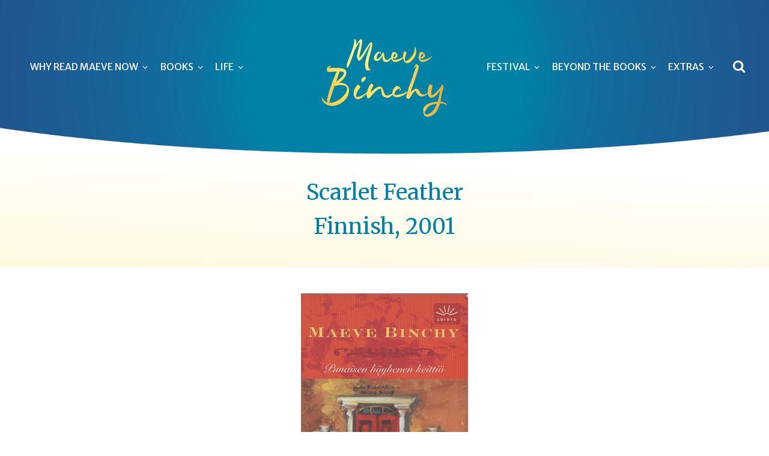

--- FILE ---
content_type: text/html; charset=UTF-8
request_url: https://maevebinchy.com/project/scarlet-feather-finnish-2001/
body_size: 9751
content:
<!DOCTYPE html>
<html lang="en-GB">
<head>
	<meta charset="UTF-8">
	<meta name="viewport" content="width=device-width, initial-scale=1">
	<link rel="profile" href="https://gmpg.org/xfn/11">
	<link rel="pingback" href="https://maevebinchy.com/xmlrpc.php">
	<title>Scarlet Feather Finnish, 2001 | Maeve Binchy</title>
<meta name='robots' content='noindex, nofollow' />
	<style>img:is([sizes="auto" i], [sizes^="auto," i]) { contain-intrinsic-size: 3000px 1500px }</style>
	<link rel='dns-prefetch' href='//fonts.googleapis.com' />
<link rel="alternate" type="application/rss+xml" title="Maeve Binchy &raquo; Feed" href="https://maevebinchy.com/feed/" />
<link rel="alternate" type="application/rss+xml" title="Maeve Binchy &raquo; Comments Feed" href="https://maevebinchy.com/comments/feed/" />
<script type="text/javascript">
/* <![CDATA[ */
window._wpemojiSettings = {"baseUrl":"https:\/\/s.w.org\/images\/core\/emoji\/15.0.3\/72x72\/","ext":".png","svgUrl":"https:\/\/s.w.org\/images\/core\/emoji\/15.0.3\/svg\/","svgExt":".svg","source":{"concatemoji":"https:\/\/maevebinchy.com\/wp-includes\/js\/wp-emoji-release.min.js?ver=6.7.4"}};
/*! This file is auto-generated */
!function(i,n){var o,s,e;function c(e){try{var t={supportTests:e,timestamp:(new Date).valueOf()};sessionStorage.setItem(o,JSON.stringify(t))}catch(e){}}function p(e,t,n){e.clearRect(0,0,e.canvas.width,e.canvas.height),e.fillText(t,0,0);var t=new Uint32Array(e.getImageData(0,0,e.canvas.width,e.canvas.height).data),r=(e.clearRect(0,0,e.canvas.width,e.canvas.height),e.fillText(n,0,0),new Uint32Array(e.getImageData(0,0,e.canvas.width,e.canvas.height).data));return t.every(function(e,t){return e===r[t]})}function u(e,t,n){switch(t){case"flag":return n(e,"\ud83c\udff3\ufe0f\u200d\u26a7\ufe0f","\ud83c\udff3\ufe0f\u200b\u26a7\ufe0f")?!1:!n(e,"\ud83c\uddfa\ud83c\uddf3","\ud83c\uddfa\u200b\ud83c\uddf3")&&!n(e,"\ud83c\udff4\udb40\udc67\udb40\udc62\udb40\udc65\udb40\udc6e\udb40\udc67\udb40\udc7f","\ud83c\udff4\u200b\udb40\udc67\u200b\udb40\udc62\u200b\udb40\udc65\u200b\udb40\udc6e\u200b\udb40\udc67\u200b\udb40\udc7f");case"emoji":return!n(e,"\ud83d\udc26\u200d\u2b1b","\ud83d\udc26\u200b\u2b1b")}return!1}function f(e,t,n){var r="undefined"!=typeof WorkerGlobalScope&&self instanceof WorkerGlobalScope?new OffscreenCanvas(300,150):i.createElement("canvas"),a=r.getContext("2d",{willReadFrequently:!0}),o=(a.textBaseline="top",a.font="600 32px Arial",{});return e.forEach(function(e){o[e]=t(a,e,n)}),o}function t(e){var t=i.createElement("script");t.src=e,t.defer=!0,i.head.appendChild(t)}"undefined"!=typeof Promise&&(o="wpEmojiSettingsSupports",s=["flag","emoji"],n.supports={everything:!0,everythingExceptFlag:!0},e=new Promise(function(e){i.addEventListener("DOMContentLoaded",e,{once:!0})}),new Promise(function(t){var n=function(){try{var e=JSON.parse(sessionStorage.getItem(o));if("object"==typeof e&&"number"==typeof e.timestamp&&(new Date).valueOf()<e.timestamp+604800&&"object"==typeof e.supportTests)return e.supportTests}catch(e){}return null}();if(!n){if("undefined"!=typeof Worker&&"undefined"!=typeof OffscreenCanvas&&"undefined"!=typeof URL&&URL.createObjectURL&&"undefined"!=typeof Blob)try{var e="postMessage("+f.toString()+"("+[JSON.stringify(s),u.toString(),p.toString()].join(",")+"));",r=new Blob([e],{type:"text/javascript"}),a=new Worker(URL.createObjectURL(r),{name:"wpTestEmojiSupports"});return void(a.onmessage=function(e){c(n=e.data),a.terminate(),t(n)})}catch(e){}c(n=f(s,u,p))}t(n)}).then(function(e){for(var t in e)n.supports[t]=e[t],n.supports.everything=n.supports.everything&&n.supports[t],"flag"!==t&&(n.supports.everythingExceptFlag=n.supports.everythingExceptFlag&&n.supports[t]);n.supports.everythingExceptFlag=n.supports.everythingExceptFlag&&!n.supports.flag,n.DOMReady=!1,n.readyCallback=function(){n.DOMReady=!0}}).then(function(){return e}).then(function(){var e;n.supports.everything||(n.readyCallback(),(e=n.source||{}).concatemoji?t(e.concatemoji):e.wpemoji&&e.twemoji&&(t(e.twemoji),t(e.wpemoji)))}))}((window,document),window._wpemojiSettings);
/* ]]> */
</script>
<style id='wp-emoji-styles-inline-css' type='text/css'>

	img.wp-smiley, img.emoji {
		display: inline !important;
		border: none !important;
		box-shadow: none !important;
		height: 1em !important;
		width: 1em !important;
		margin: 0 0.07em !important;
		vertical-align: -0.1em !important;
		background: none !important;
		padding: 0 !important;
	}
</style>
<link rel='stylesheet' id='wp-block-library-css' href='https://maevebinchy.com/wp-includes/css/dist/block-library/style.min.css?ver=6.7.4' type='text/css' media='all' />
<style id='pdfemb-pdf-embedder-viewer-style-inline-css' type='text/css'>
.wp-block-pdfemb-pdf-embedder-viewer{max-width:none}

</style>
<style id='classic-theme-styles-inline-css' type='text/css'>
/*! This file is auto-generated */
.wp-block-button__link{color:#fff;background-color:#32373c;border-radius:9999px;box-shadow:none;text-decoration:none;padding:calc(.667em + 2px) calc(1.333em + 2px);font-size:1.125em}.wp-block-file__button{background:#32373c;color:#fff;text-decoration:none}
</style>
<style id='global-styles-inline-css' type='text/css'>
:root{--wp--preset--aspect-ratio--square: 1;--wp--preset--aspect-ratio--4-3: 4/3;--wp--preset--aspect-ratio--3-4: 3/4;--wp--preset--aspect-ratio--3-2: 3/2;--wp--preset--aspect-ratio--2-3: 2/3;--wp--preset--aspect-ratio--16-9: 16/9;--wp--preset--aspect-ratio--9-16: 9/16;--wp--preset--color--black: #000000;--wp--preset--color--cyan-bluish-gray: #abb8c3;--wp--preset--color--white: #ffffff;--wp--preset--color--pale-pink: #f78da7;--wp--preset--color--vivid-red: #cf2e2e;--wp--preset--color--luminous-vivid-orange: #ff6900;--wp--preset--color--luminous-vivid-amber: #fcb900;--wp--preset--color--light-green-cyan: #7bdcb5;--wp--preset--color--vivid-green-cyan: #00d084;--wp--preset--color--pale-cyan-blue: #8ed1fc;--wp--preset--color--vivid-cyan-blue: #0693e3;--wp--preset--color--vivid-purple: #9b51e0;--wp--preset--gradient--vivid-cyan-blue-to-vivid-purple: linear-gradient(135deg,rgba(6,147,227,1) 0%,rgb(155,81,224) 100%);--wp--preset--gradient--light-green-cyan-to-vivid-green-cyan: linear-gradient(135deg,rgb(122,220,180) 0%,rgb(0,208,130) 100%);--wp--preset--gradient--luminous-vivid-amber-to-luminous-vivid-orange: linear-gradient(135deg,rgba(252,185,0,1) 0%,rgba(255,105,0,1) 100%);--wp--preset--gradient--luminous-vivid-orange-to-vivid-red: linear-gradient(135deg,rgba(255,105,0,1) 0%,rgb(207,46,46) 100%);--wp--preset--gradient--very-light-gray-to-cyan-bluish-gray: linear-gradient(135deg,rgb(238,238,238) 0%,rgb(169,184,195) 100%);--wp--preset--gradient--cool-to-warm-spectrum: linear-gradient(135deg,rgb(74,234,220) 0%,rgb(151,120,209) 20%,rgb(207,42,186) 40%,rgb(238,44,130) 60%,rgb(251,105,98) 80%,rgb(254,248,76) 100%);--wp--preset--gradient--blush-light-purple: linear-gradient(135deg,rgb(255,206,236) 0%,rgb(152,150,240) 100%);--wp--preset--gradient--blush-bordeaux: linear-gradient(135deg,rgb(254,205,165) 0%,rgb(254,45,45) 50%,rgb(107,0,62) 100%);--wp--preset--gradient--luminous-dusk: linear-gradient(135deg,rgb(255,203,112) 0%,rgb(199,81,192) 50%,rgb(65,88,208) 100%);--wp--preset--gradient--pale-ocean: linear-gradient(135deg,rgb(255,245,203) 0%,rgb(182,227,212) 50%,rgb(51,167,181) 100%);--wp--preset--gradient--electric-grass: linear-gradient(135deg,rgb(202,248,128) 0%,rgb(113,206,126) 100%);--wp--preset--gradient--midnight: linear-gradient(135deg,rgb(2,3,129) 0%,rgb(40,116,252) 100%);--wp--preset--font-size--small: 13px;--wp--preset--font-size--medium: 20px;--wp--preset--font-size--large: 36px;--wp--preset--font-size--x-large: 42px;--wp--preset--spacing--20: 0.44rem;--wp--preset--spacing--30: 0.67rem;--wp--preset--spacing--40: 1rem;--wp--preset--spacing--50: 1.5rem;--wp--preset--spacing--60: 2.25rem;--wp--preset--spacing--70: 3.38rem;--wp--preset--spacing--80: 5.06rem;--wp--preset--shadow--natural: 6px 6px 9px rgba(0, 0, 0, 0.2);--wp--preset--shadow--deep: 12px 12px 50px rgba(0, 0, 0, 0.4);--wp--preset--shadow--sharp: 6px 6px 0px rgba(0, 0, 0, 0.2);--wp--preset--shadow--outlined: 6px 6px 0px -3px rgba(255, 255, 255, 1), 6px 6px rgba(0, 0, 0, 1);--wp--preset--shadow--crisp: 6px 6px 0px rgba(0, 0, 0, 1);}:where(.is-layout-flex){gap: 0.5em;}:where(.is-layout-grid){gap: 0.5em;}body .is-layout-flex{display: flex;}.is-layout-flex{flex-wrap: wrap;align-items: center;}.is-layout-flex > :is(*, div){margin: 0;}body .is-layout-grid{display: grid;}.is-layout-grid > :is(*, div){margin: 0;}:where(.wp-block-columns.is-layout-flex){gap: 2em;}:where(.wp-block-columns.is-layout-grid){gap: 2em;}:where(.wp-block-post-template.is-layout-flex){gap: 1.25em;}:where(.wp-block-post-template.is-layout-grid){gap: 1.25em;}.has-black-color{color: var(--wp--preset--color--black) !important;}.has-cyan-bluish-gray-color{color: var(--wp--preset--color--cyan-bluish-gray) !important;}.has-white-color{color: var(--wp--preset--color--white) !important;}.has-pale-pink-color{color: var(--wp--preset--color--pale-pink) !important;}.has-vivid-red-color{color: var(--wp--preset--color--vivid-red) !important;}.has-luminous-vivid-orange-color{color: var(--wp--preset--color--luminous-vivid-orange) !important;}.has-luminous-vivid-amber-color{color: var(--wp--preset--color--luminous-vivid-amber) !important;}.has-light-green-cyan-color{color: var(--wp--preset--color--light-green-cyan) !important;}.has-vivid-green-cyan-color{color: var(--wp--preset--color--vivid-green-cyan) !important;}.has-pale-cyan-blue-color{color: var(--wp--preset--color--pale-cyan-blue) !important;}.has-vivid-cyan-blue-color{color: var(--wp--preset--color--vivid-cyan-blue) !important;}.has-vivid-purple-color{color: var(--wp--preset--color--vivid-purple) !important;}.has-black-background-color{background-color: var(--wp--preset--color--black) !important;}.has-cyan-bluish-gray-background-color{background-color: var(--wp--preset--color--cyan-bluish-gray) !important;}.has-white-background-color{background-color: var(--wp--preset--color--white) !important;}.has-pale-pink-background-color{background-color: var(--wp--preset--color--pale-pink) !important;}.has-vivid-red-background-color{background-color: var(--wp--preset--color--vivid-red) !important;}.has-luminous-vivid-orange-background-color{background-color: var(--wp--preset--color--luminous-vivid-orange) !important;}.has-luminous-vivid-amber-background-color{background-color: var(--wp--preset--color--luminous-vivid-amber) !important;}.has-light-green-cyan-background-color{background-color: var(--wp--preset--color--light-green-cyan) !important;}.has-vivid-green-cyan-background-color{background-color: var(--wp--preset--color--vivid-green-cyan) !important;}.has-pale-cyan-blue-background-color{background-color: var(--wp--preset--color--pale-cyan-blue) !important;}.has-vivid-cyan-blue-background-color{background-color: var(--wp--preset--color--vivid-cyan-blue) !important;}.has-vivid-purple-background-color{background-color: var(--wp--preset--color--vivid-purple) !important;}.has-black-border-color{border-color: var(--wp--preset--color--black) !important;}.has-cyan-bluish-gray-border-color{border-color: var(--wp--preset--color--cyan-bluish-gray) !important;}.has-white-border-color{border-color: var(--wp--preset--color--white) !important;}.has-pale-pink-border-color{border-color: var(--wp--preset--color--pale-pink) !important;}.has-vivid-red-border-color{border-color: var(--wp--preset--color--vivid-red) !important;}.has-luminous-vivid-orange-border-color{border-color: var(--wp--preset--color--luminous-vivid-orange) !important;}.has-luminous-vivid-amber-border-color{border-color: var(--wp--preset--color--luminous-vivid-amber) !important;}.has-light-green-cyan-border-color{border-color: var(--wp--preset--color--light-green-cyan) !important;}.has-vivid-green-cyan-border-color{border-color: var(--wp--preset--color--vivid-green-cyan) !important;}.has-pale-cyan-blue-border-color{border-color: var(--wp--preset--color--pale-cyan-blue) !important;}.has-vivid-cyan-blue-border-color{border-color: var(--wp--preset--color--vivid-cyan-blue) !important;}.has-vivid-purple-border-color{border-color: var(--wp--preset--color--vivid-purple) !important;}.has-vivid-cyan-blue-to-vivid-purple-gradient-background{background: var(--wp--preset--gradient--vivid-cyan-blue-to-vivid-purple) !important;}.has-light-green-cyan-to-vivid-green-cyan-gradient-background{background: var(--wp--preset--gradient--light-green-cyan-to-vivid-green-cyan) !important;}.has-luminous-vivid-amber-to-luminous-vivid-orange-gradient-background{background: var(--wp--preset--gradient--luminous-vivid-amber-to-luminous-vivid-orange) !important;}.has-luminous-vivid-orange-to-vivid-red-gradient-background{background: var(--wp--preset--gradient--luminous-vivid-orange-to-vivid-red) !important;}.has-very-light-gray-to-cyan-bluish-gray-gradient-background{background: var(--wp--preset--gradient--very-light-gray-to-cyan-bluish-gray) !important;}.has-cool-to-warm-spectrum-gradient-background{background: var(--wp--preset--gradient--cool-to-warm-spectrum) !important;}.has-blush-light-purple-gradient-background{background: var(--wp--preset--gradient--blush-light-purple) !important;}.has-blush-bordeaux-gradient-background{background: var(--wp--preset--gradient--blush-bordeaux) !important;}.has-luminous-dusk-gradient-background{background: var(--wp--preset--gradient--luminous-dusk) !important;}.has-pale-ocean-gradient-background{background: var(--wp--preset--gradient--pale-ocean) !important;}.has-electric-grass-gradient-background{background: var(--wp--preset--gradient--electric-grass) !important;}.has-midnight-gradient-background{background: var(--wp--preset--gradient--midnight) !important;}.has-small-font-size{font-size: var(--wp--preset--font-size--small) !important;}.has-medium-font-size{font-size: var(--wp--preset--font-size--medium) !important;}.has-large-font-size{font-size: var(--wp--preset--font-size--large) !important;}.has-x-large-font-size{font-size: var(--wp--preset--font-size--x-large) !important;}
:where(.wp-block-post-template.is-layout-flex){gap: 1.25em;}:where(.wp-block-post-template.is-layout-grid){gap: 1.25em;}
:where(.wp-block-columns.is-layout-flex){gap: 2em;}:where(.wp-block-columns.is-layout-grid){gap: 2em;}
:root :where(.wp-block-pullquote){font-size: 1.5em;line-height: 1.6;}
</style>
<link rel='stylesheet' id='create-fonts-css' href='//fonts.googleapis.com/css?family=Montserrat%3A400%2C700%7COpen+Sans%3A300%2C400%2C700%2C300italic%2C400italic%2C700italic&#038;subset=latin%2Clatin-ext' type='text/css' media='all' />
<link rel='stylesheet' id='spba-animate-css' href='https://maevebinchy.com/wp-content/themes/themetrust-create/css/animate.min.css?ver=1.0' type='text/css' media='all' />
<link rel='stylesheet' id='jquery-background-video-css' href='https://maevebinchy.com/wp-content/themes/themetrust-create/css/jquery.background-video.css?ver=6.7.4' type='text/css' media='all' />
<link rel='stylesheet' id='so_video_background-css' href='https://maevebinchy.com/wp-content/themes/themetrust-create/css/so_video_background.css?ver=6.7.4' type='text/css' media='all' />
<link rel='stylesheet' id='chld_thm_cfg_parent-css' href='https://maevebinchy.com/wp-content/themes/themetrust-create/style.css?ver=6.7.4' type='text/css' media='all' />
<link rel='stylesheet' id='create-style-css' href='https://maevebinchy.com/wp-content/themes/themetrust-create-child/style.css?ver=2.3.3.1684761466' type='text/css' media='all' />
<link rel='stylesheet' id='create-owl-carousel-css' href='https://maevebinchy.com/wp-content/themes/themetrust-create/css/owl.carousel.css?ver=1.3.3' type='text/css' media='all' />
<link rel='stylesheet' id='create-owl-theme-css' href='https://maevebinchy.com/wp-content/themes/themetrust-create/css/owl.theme.css?ver=1.3.3' type='text/css' media='all' />
<link rel='stylesheet' id='create-prettyphoto-css' href='https://maevebinchy.com/wp-content/themes/themetrust-create/css/prettyPhoto.css?ver=3.1.6' type='text/css' media='all' />
<link rel='stylesheet' id='superfish-css' href='https://maevebinchy.com/wp-content/themes/themetrust-create/css/superfish.css?ver=1.7.5' type='text/css' media='all' />
<link rel='stylesheet' id='create-woocommerce-css' href='https://maevebinchy.com/wp-content/themes/themetrust-create/css/woocommerce.css?ver=1.0' type='text/css' media='all' />
<link rel='stylesheet' id='create-loader-main-css' href='https://maevebinchy.com/wp-content/themes/themetrust-create/css/loaders/spinkit.css?ver=1.0' type='text/css' media='all' />
<link rel='stylesheet' id='create-loader-animation-css' href='https://maevebinchy.com/wp-content/themes/themetrust-create/css/loaders/rotating-plane.css?ver=1.0' type='text/css' media='all' />
<link rel='stylesheet' id='create-font-awesome-css' href='https://maevebinchy.com/wp-content/themes/themetrust-create/css/font-awesome.min.css?ver=4.0.3' type='text/css' media='all' />
<script type="text/javascript" src="https://maevebinchy.com/wp-includes/js/jquery/jquery.min.js?ver=3.7.1" id="jquery-core-js"></script>
<script type="text/javascript" src="https://maevebinchy.com/wp-includes/js/jquery/jquery-migrate.min.js?ver=3.4.1" id="jquery-migrate-js"></script>
<script type="text/javascript" id="sfpp-fb-root-js-extra">
/* <![CDATA[ */
var sfpp_script_vars = {"language":"en_GB","appId":"297186066963865"};
/* ]]> */
</script>
<script type="text/javascript" async="async" src="https://maevebinchy.com/wp-content/plugins/simple-facebook-twitter-widget/js/simple-facebook-page-root.js?ver=1.7.0" id="sfpp-fb-root-js"></script>
<script type="text/javascript" src="https://maevebinchy.com/wp-content/themes/themetrust-create/js/imagesloaded.js?ver=3.1.6" id="create-imagesloaded-js"></script>
<link rel="https://api.w.org/" href="https://maevebinchy.com/wp-json/" /><link rel="EditURI" type="application/rsd+xml" title="RSD" href="https://maevebinchy.com/xmlrpc.php?rsd" />
<meta name="generator" content="WordPress 6.7.4" />
<link rel="canonical" href="https://maevebinchy.com/project/scarlet-feather-finnish-2001/" />
<link rel='shortlink' href='https://maevebinchy.com/?p=2212' />
<link rel="alternate" title="oEmbed (JSON)" type="application/json+oembed" href="https://maevebinchy.com/wp-json/oembed/1.0/embed?url=https%3A%2F%2Fmaevebinchy.com%2Fproject%2Fscarlet-feather-finnish-2001%2F" />
<link rel="alternate" title="oEmbed (XML)" type="text/xml+oembed" href="https://maevebinchy.com/wp-json/oembed/1.0/embed?url=https%3A%2F%2Fmaevebinchy.com%2Fproject%2Fscarlet-feather-finnish-2001%2F&#038;format=xml" />
	<script type='text/javascript'>
				quoteRotator = {
					i: 1,
					quotes: [
					],
					numQuotes: 0,
					fadeDuration: 2,
					fadeoutDuration: 0,
					delay: 5,
					quotesInit: function(){
						if (this.numQuotes < 1){
							document.getElementById('quoterotator').innerHTML="No Quotes Found";
						} else {
							this.quoteRotate();
							setInterval('quoteRotator.quoteRotate()', (this.fadeDuration + this.fadeoutDuration + this.delay) * 1000);
						}
					},
					quoteRotate: function(){
						jQuery('#quoterotator').hide().html(this.quotes[this.i - 1]).fadeIn(this.fadeDuration * 1000).css('filter','').delay(this.delay * 1000).fadeOut(this.fadeoutDuration * 1000);
						this.i = this.i % (this.numQuotes) + 1;
					}
	
				}
			</script>				<meta name="generator" content="create  2.0" />

		<!--[if IE 8]>
		<link rel="stylesheet" href="https://maevebinchy.com/wp-content/themes/themetrust-create/css/ie8.css" type="text/css" media="screen" />
		<![endif]-->
		<!--[if IE]><script src="https://html5shiv.googlecode.com/svn/trunk/html5.js"></script><![endif]-->

		
		<style>

			
			
			
			
						.entry-content a, .entry-content a:visited { color: #0082a6; }
			
						.entry-content a:hover { color: #eb619f; }
			
						.button, a.button, a.button:active, a.button:visited, #footer a.button, #searchsubmit, input[type="submit"], a.post-edit-link, a.tt-button, .pagination a, .pagination span, .woocommerce nav.woocommerce-pagination ul li a, .woocommerce nav.woocommerce-pagination ul li span, .wpforms-form input[type=submit], .wpforms-form button[type=submit] { background-color: #0082a6 !important; }
			
						.button, a.button, a.button:active, a.button:visited, #footer a.button, #searchsubmit, input[type="submit"], a.post-edit-link, a.tt-button, .pagination a, .pagination span, .woocommerce nav.woocommerce-pagination ul li a, .woocommerce nav.woocommerce-pagination ul li span, .wpforms-form input[type=submit], .wpforms-form button[type=submit] { color: #eb619f !important; }
			
						#site-header { background-color: #116d9e; }
			
						#site-header.sticky, #site-header.sticky .header-search { background-color: #116d9e; }
			
						.cart-count { background-color: #eb619f; }
			
							.main-nav ul li,
				.secondary-nav span,
				.secondary-nav a { color: #ffffff !important; }
			
			
							.menu-toggle.open:hover,
				.main-nav ul li:hover,
				.main-nav ul li.active,
				.secondary-nav a:hover,
				.secondary-nav span:hover,
				.main-nav ul li.current,
				.main-nav ul li.current-cat,
				.main-nav ul li.current_page_item,
				.main-nav ul li.current-menu-item,
				.main-nav ul li.current-post-ancestor,
				.single-post .main-nav ul li.current_page_parent,
				.main-nav ul li.current-category-parent,
				.main-nav ul li.current-category-ancestor,
				.main-nav ul li.current-portfolio-ancestor,
				.main-nav ul li.current-projects-ancestor { color: #f8d056 !important;}

			
			
							#site-header.sticky .header-search *,
				#site-header.sticky #search-toggle-close,
				.sticky .main-nav ul li,
				.sticky .secondary-nav span,
				.sticky .secondary-nav a { color: #ffffff !important; }
			
							.sticky #search-toggle-close:hover,
				.sticky .main-nav ul li:hover,
				.sticky .main-nav ul li.active,
				.sticky .main-nav ul li.current,
				.sticky .main-nav ul li.current-cat,
				.sticky .main-nav ul li.current_page_item,
				.sticky .main-nav ul li.current-menu-item,
				.sticky .main-nav ul li.current-post-ancestor,
				.sticky .single-post .main-nav ul li.current_page_parent,
				.sticky .main-nav ul li.current-category-parent,
				.sticky .main-nav ul li.current-category-ancestor,
				.sticky .main-nav ul li.current-portfolio-ancestor,
				.sticky .main-nav ul li.current-projects-ancestor,
				.sticky .secondary-nav span:hover, .sticky .secondary-nav a:hover { color: #f8d056 !important; }
			
							#site-header h1 a, #site-header h2 a { color: #116d9e; }
			
							#site-header.sticky h1 a, #site-header.sticky h2 a { color: #116d9e; }
			
			
			
							.main-nav ul.sf-menu li ul { background-color: #fff9df; }
			
							.main-nav ul ul li, .sticky .main-nav ul ul li { color: #116d9e !important; }
			
							.main-nav ul ul li:hover,
				.sticky .main-nav ul ul li:hover { color: #215793 !important; }
			
							.main-nav .mega-menu > ul > li { border-right: 1px solid #215793; }
			
			
							#slide-panel * { color: #ffffff; }
			
							#slide-panel a { color: #ffffff; }
				#slide-panel nav li { color: #ffffff; }
				#slide-panel .menu-toggle.close { color: #ffffff; }
			
							#slide-panel a:hover { color: #ffffff; }
				#slide-panel .menu-toggle.close:hover { color: #ffffff; }
			
							#slide-panel nav li { border-bottom: 1px solid #ffffff; }
				#slide-panel nav ul li:last-child { border: none; }
			
							#scroll-to-top { background-color: #116d9e; }
			
							#scroll-to-top { color: #ffffff; }
			
							#footer { background-color: #ffffff; }
			
							#footer * { color: #116d9a !important; }
			
			
							#footer a { color: #116d9a !important; }
			
							#footer a:hover { color: #eb619f !important; }
			
			
			

		
							#logo .site-title img { max-width: 250px; }
			
			
							#logo .site-title.sticky img { max-width: 175px; }
			
			
							@media only screen and (max-width: 780px){
					#site-header.main #logo .site-title img { max-width: 240px !important; }
				}
			
		
			
							header.entry-header.main * { color: #191919 !important; }
			
			
		
							.inline-header #site-header.main .nav-holder { height: 260px; }
				.inline-header #site-header.main #logo { height: 260px; }
				.inline-header #site-header.main .nav-holder,
				.inline-header #site-header.main .main-nav ul > li,
				.inline-header #site-header.main .main-nav ul > li > a,
				#site-header.main .main-nav #menu-main-menu > li > span,
				#site-header.main .secondary-nav a,
				#site-header.main .secondary-nav span  { line-height: 260px; height: 260px;}
			
							#site-header.sticky .inside .nav-holder { height: 120px !important; }
				#site-header.sticky #logo { height: 120px !important; }
				#site-header.sticky .nav-holder,
				#site-header.sticky .main-nav ul > li,
				#site-header.sticky .main-nav ul > li > a,
				#site-header.sticky .main-nav ul > li > span,
				#site-header.sticky .secondary-nav a,
				#site-header.sticky .secondary-nav span  { line-height: 120px; height: 120px;}
			
			
		
		
		</style>

					<!-- ThemeTrust Google Font Picker -->
					<link href='//fonts.googleapis.com/css?family=Merriweather' rel='stylesheet' type='text/css'>										
					<style type="text/css">body { 
												font-family: 'Merriweather'; 
											}</style>

									<!-- ThemeTrust Google Font Picker -->
															
					<style type="text/css">.site-main h1 { 
												font-family: 'Merriweather'; 
						 font-weight: 200;					}</style>

									<!-- ThemeTrust Google Font Picker -->
															
					<style type="text/css">.site-main h2 { 
												font-family: 'Merriweather'; 
						 font-weight: 100;					}</style>

									<!-- ThemeTrust Google Font Picker -->
															
					<style type="text/css">.site-main h4 { 
												font-family: 'Merriweather'; 
						 font-weight: 100;					}</style>

									<!-- ThemeTrust Google Font Picker -->
															
					<style type="text/css">#primary header.main h1.entry-title { 
												font-family: 'Merriweather'; 
						 font-weight: 200; font-size: 1.6empx; line-height: 1.6px;					}</style>

									<!-- ThemeTrust Google Font Picker -->
					<link href='//fonts.googleapis.com/css?family=Merriweather+Sans' rel='stylesheet' type='text/css'>										
					<style type="text/css">.main-nav ul li a, .main-nav ul li span { 
												font-family: 'Merriweather Sans'; 
						 font-weight: 100; font-size: 16px;					}</style>

				</head>

<body data-rsssl=1 class="project-template-default single single-project postid-2212 solid  chrome osx top-header split-header inline-header">

		<div id="scroll-to-top"><span></span></div>
		<!-- Slide Panel -->
	<div id="slide-panel">
		<div class="hidden-scroll">
			<div class="inner has-mobile-menu">
				<nav id="slide-main-menu" class="menu-slide-panel-container"><ul id="menu-slide-panel" class="collapse sidebar"><li id="menu-item-3687" class="menu-item menu-item-type-post_type menu-item-object-page menu-item-has-children menu-item-3687"><a href="https://maevebinchy.com/why-read-maeve-now/">WHY READ MAEVE NOW</a>
<ul class="sub-menu">
	<li id="menu-item-3688" class="menu-item menu-item-type-post_type menu-item-object-page menu-item-3688"><a href="https://maevebinchy.com/why-read-maeve-now/">Overview</a></li>
	<li id="menu-item-3498" class="menu-item menu-item-type-post_type menu-item-object-post menu-item-3498"><a href="https://maevebinchy.com/from-abortion-to-infidelity-how-maeve-binchy-chronicled-ireland/">From Abortion to Infidelity:<br />how Maeve Binchy chronicled Ireland</a></li>
	<li id="menu-item-3485" class="menu-item menu-item-type-post_type menu-item-object-page menu-item-3485"><a href="https://maevebinchy.com/favourite/">My favourite Maeve</a></li>
	<li id="menu-item-3475" class="menu-item menu-item-type-post_type menu-item-object-page menu-item-3475"><a href="https://maevebinchy.com/your-thoughts-about-maeve/">Your thoughts about Maeve</a></li>
	<li id="menu-item-3504" class="menu-item menu-item-type-post_type menu-item-object-post menu-item-3504"><a href="https://maevebinchy.com/maeves-advice-to-writers-2/">Advice to writers</a></li>
</ul>
</li>
<li id="menu-item-3479" class="menu-item menu-item-type-post_type menu-item-object-page menu-item-has-children menu-item-3479"><a href="https://maevebinchy.com/books/">BOOKS</a>
<ul class="sub-menu">
	<li id="menu-item-3488" class="menu-item menu-item-type-post_type menu-item-object-page menu-item-3488"><a href="https://maevebinchy.com/novels/">Novels</a></li>
	<li id="menu-item-3490" class="menu-item menu-item-type-post_type menu-item-object-page menu-item-3490"><a href="https://maevebinchy.com/short-stories/">Short Stories</a></li>
	<li id="menu-item-3487" class="menu-item menu-item-type-post_type menu-item-object-page menu-item-3487"><a href="https://maevebinchy.com/non-fiction/">Non-fiction</a></li>
	<li id="menu-item-3481" class="menu-item menu-item-type-post_type menu-item-object-page menu-item-3481"><a href="https://maevebinchy.com/audio/">Audio Books</a></li>
	<li id="menu-item-3505" class="menu-item menu-item-type-custom menu-item-object-custom menu-item-3505"><a href="https://maevebinchy.com/drama/">Drama</a></li>
	<li id="menu-item-3478" class="menu-item menu-item-type-post_type menu-item-object-page menu-item-3478"><a href="https://maevebinchy.com/covers-by-country/">View covers by country</a></li>
	<li id="menu-item-3476" class="menu-item menu-item-type-post_type menu-item-object-page menu-item-3476"><a href="https://maevebinchy.com/covers-by-year/">View covers by year</a></li>
	<li id="menu-item-3477" class="menu-item menu-item-type-post_type menu-item-object-page menu-item-3477"><a href="https://maevebinchy.com/covers-by-title/">View covers by title</a></li>
</ul>
</li>
<li id="menu-item-3486" class="menu-item menu-item-type-post_type menu-item-object-page menu-item-has-children menu-item-3486"><a href="https://maevebinchy.com/biography/">LIFE</a>
<ul class="sub-menu">
	<li id="menu-item-3495" class="menu-item menu-item-type-post_type menu-item-object-page menu-item-3495"><a href="https://maevebinchy.com/biography/">Biography</a></li>
	<li id="menu-item-3502" class="menu-item menu-item-type-post_type menu-item-object-post menu-item-3502"><a href="https://maevebinchy.com/gordon/">Message from Gordon</a></li>
	<li id="menu-item-3489" class="menu-item menu-item-type-post_type menu-item-object-page menu-item-3489"><a href="https://maevebinchy.com/q-and-a-with-maeve-binchy/">Q&#038;A</a></li>
	<li id="menu-item-3499" class="menu-item menu-item-type-post_type menu-item-object-post menu-item-3499"><a href="https://maevebinchy.com/the-day-of-the-rose/">The Day of the Rose</a></li>
	<li id="menu-item-3501" class="menu-item menu-item-type-post_type menu-item-object-post menu-item-3501"><a href="https://maevebinchy.com/school-library-dedicated-to-maeve-binchy/">School Library</a></li>
	<li id="menu-item-3483" class="menu-item menu-item-type-post_type menu-item-object-page menu-item-3483"><a href="https://maevebinchy.com/contacts/">Contacts</a></li>
</ul>
</li>
<li id="menu-item-3506" class="menu-item menu-item-type-custom menu-item-object-custom menu-item-has-children menu-item-3506"><a href="https://maevebinchy.com/echoes-maeve-binchy-irish-writers-festival-2023/">FESTIVAL</a>
<ul class="sub-menu">
	<li id="menu-item-3496" class="menu-item menu-item-type-post_type menu-item-object-post menu-item-3496"><a href="https://maevebinchy.com/echoes-festival/">ECHOES: Maeve Binchy &#038; Irish Writers Festival</a></li>
	<li id="menu-item-3500" class="menu-item menu-item-type-post_type menu-item-object-post menu-item-3500"><a href="https://maevebinchy.com/literary-walks-from-dalkey-castle/">Literary Walks from Dalkey Castle</a></li>
</ul>
</li>
<li id="menu-item-3507" class="menu-item menu-item-type-custom menu-item-object-custom menu-item-has-children menu-item-3507"><a href="http://XX">BEYOND THE BOOKS</a>
<ul class="sub-menu">
	<li id="menu-item-3497" class="menu-item menu-item-type-post_type menu-item-object-post menu-item-3497"><a href="https://maevebinchy.com/circle-of-friends-stage-adaptation-2022/"><em>Circle of Friends</em> <br />Stage Adaptation</a></li>
	<li id="menu-item-3510" class="menu-item menu-item-type-post_type menu-item-object-post menu-item-3510"><a href="https://maevebinchy.com/minding-frankie-stage-play/"><em>Minding Frankie</em> <br /> Stage Play</a></li>
	<li id="menu-item-3509" class="menu-item menu-item-type-post_type menu-item-object-post menu-item-3509"><a href="https://maevebinchy.com/film-tv-and-radio-adaptations/">Film, TV and radio adaptations</a></li>
</ul>
</li>
<li id="menu-item-3508" class="menu-item menu-item-type-custom menu-item-object-custom menu-item-has-children menu-item-3508"><a>EXTRAS</a>
<ul class="sub-menu">
	<li id="menu-item-3905" class="menu-item menu-item-type-post_type menu-item-object-page menu-item-3905"><a href="https://maevebinchy.com/videos/">Videos</a></li>
	<li id="menu-item-3906" class="menu-item menu-item-type-post_type menu-item-object-post menu-item-3906"><a href="https://maevebinchy.com/quiz-evening-class/">Quiz: <em>Evening Class</em></a></li>
	<li id="menu-item-3503" class="menu-item menu-item-type-post_type menu-item-object-post menu-item-3503"><a href="https://maevebinchy.com/getting-it-right-short-story-download/">Short story to read now</a></li>
</ul>
</li>
</ul></nav>
				<nav id="slide-mobile-menu" class="menu-slide-panel-container"><ul id="menu-slide-panel-1" class="collapse sidebar"><li class="menu-item menu-item-type-post_type menu-item-object-page menu-item-has-children menu-item-3687"><a href="https://maevebinchy.com/why-read-maeve-now/">WHY READ MAEVE NOW</a>
<ul class="sub-menu">
	<li class="menu-item menu-item-type-post_type menu-item-object-page menu-item-3688"><a href="https://maevebinchy.com/why-read-maeve-now/">Overview</a></li>
	<li class="menu-item menu-item-type-post_type menu-item-object-post menu-item-3498"><a href="https://maevebinchy.com/from-abortion-to-infidelity-how-maeve-binchy-chronicled-ireland/">From Abortion to Infidelity:<br />how Maeve Binchy chronicled Ireland</a></li>
	<li class="menu-item menu-item-type-post_type menu-item-object-page menu-item-3485"><a href="https://maevebinchy.com/favourite/">My favourite Maeve</a></li>
	<li class="menu-item menu-item-type-post_type menu-item-object-page menu-item-3475"><a href="https://maevebinchy.com/your-thoughts-about-maeve/">Your thoughts about Maeve</a></li>
	<li class="menu-item menu-item-type-post_type menu-item-object-post menu-item-3504"><a href="https://maevebinchy.com/maeves-advice-to-writers-2/">Advice to writers</a></li>
</ul>
</li>
<li class="menu-item menu-item-type-post_type menu-item-object-page menu-item-has-children menu-item-3479"><a href="https://maevebinchy.com/books/">BOOKS</a>
<ul class="sub-menu">
	<li class="menu-item menu-item-type-post_type menu-item-object-page menu-item-3488"><a href="https://maevebinchy.com/novels/">Novels</a></li>
	<li class="menu-item menu-item-type-post_type menu-item-object-page menu-item-3490"><a href="https://maevebinchy.com/short-stories/">Short Stories</a></li>
	<li class="menu-item menu-item-type-post_type menu-item-object-page menu-item-3487"><a href="https://maevebinchy.com/non-fiction/">Non-fiction</a></li>
	<li class="menu-item menu-item-type-post_type menu-item-object-page menu-item-3481"><a href="https://maevebinchy.com/audio/">Audio Books</a></li>
	<li class="menu-item menu-item-type-custom menu-item-object-custom menu-item-3505"><a href="https://maevebinchy.com/drama/">Drama</a></li>
	<li class="menu-item menu-item-type-post_type menu-item-object-page menu-item-3478"><a href="https://maevebinchy.com/covers-by-country/">View covers by country</a></li>
	<li class="menu-item menu-item-type-post_type menu-item-object-page menu-item-3476"><a href="https://maevebinchy.com/covers-by-year/">View covers by year</a></li>
	<li class="menu-item menu-item-type-post_type menu-item-object-page menu-item-3477"><a href="https://maevebinchy.com/covers-by-title/">View covers by title</a></li>
</ul>
</li>
<li class="menu-item menu-item-type-post_type menu-item-object-page menu-item-has-children menu-item-3486"><a href="https://maevebinchy.com/biography/">LIFE</a>
<ul class="sub-menu">
	<li class="menu-item menu-item-type-post_type menu-item-object-page menu-item-3495"><a href="https://maevebinchy.com/biography/">Biography</a></li>
	<li class="menu-item menu-item-type-post_type menu-item-object-post menu-item-3502"><a href="https://maevebinchy.com/gordon/">Message from Gordon</a></li>
	<li class="menu-item menu-item-type-post_type menu-item-object-page menu-item-3489"><a href="https://maevebinchy.com/q-and-a-with-maeve-binchy/">Q&#038;A</a></li>
	<li class="menu-item menu-item-type-post_type menu-item-object-post menu-item-3499"><a href="https://maevebinchy.com/the-day-of-the-rose/">The Day of the Rose</a></li>
	<li class="menu-item menu-item-type-post_type menu-item-object-post menu-item-3501"><a href="https://maevebinchy.com/school-library-dedicated-to-maeve-binchy/">School Library</a></li>
	<li class="menu-item menu-item-type-post_type menu-item-object-page menu-item-3483"><a href="https://maevebinchy.com/contacts/">Contacts</a></li>
</ul>
</li>
<li class="menu-item menu-item-type-custom menu-item-object-custom menu-item-has-children menu-item-3506"><a href="https://maevebinchy.com/echoes-maeve-binchy-irish-writers-festival-2023/">FESTIVAL</a>
<ul class="sub-menu">
	<li class="menu-item menu-item-type-post_type menu-item-object-post menu-item-3496"><a href="https://maevebinchy.com/echoes-festival/">ECHOES: Maeve Binchy &#038; Irish Writers Festival</a></li>
	<li class="menu-item menu-item-type-post_type menu-item-object-post menu-item-3500"><a href="https://maevebinchy.com/literary-walks-from-dalkey-castle/">Literary Walks from Dalkey Castle</a></li>
</ul>
</li>
<li class="menu-item menu-item-type-custom menu-item-object-custom menu-item-has-children menu-item-3507"><a href="http://XX">BEYOND THE BOOKS</a>
<ul class="sub-menu">
	<li class="menu-item menu-item-type-post_type menu-item-object-post menu-item-3497"><a href="https://maevebinchy.com/circle-of-friends-stage-adaptation-2022/"><em>Circle of Friends</em> <br />Stage Adaptation</a></li>
	<li class="menu-item menu-item-type-post_type menu-item-object-post menu-item-3510"><a href="https://maevebinchy.com/minding-frankie-stage-play/"><em>Minding Frankie</em> <br /> Stage Play</a></li>
	<li class="menu-item menu-item-type-post_type menu-item-object-post menu-item-3509"><a href="https://maevebinchy.com/film-tv-and-radio-adaptations/">Film, TV and radio adaptations</a></li>
</ul>
</li>
<li class="menu-item menu-item-type-custom menu-item-object-custom menu-item-has-children menu-item-3508"><a>EXTRAS</a>
<ul class="sub-menu">
	<li class="menu-item menu-item-type-post_type menu-item-object-page menu-item-3905"><a href="https://maevebinchy.com/videos/">Videos</a></li>
	<li class="menu-item menu-item-type-post_type menu-item-object-post menu-item-3906"><a href="https://maevebinchy.com/quiz-evening-class/">Quiz: <em>Evening Class</em></a></li>
	<li class="menu-item menu-item-type-post_type menu-item-object-post menu-item-3503"><a href="https://maevebinchy.com/getting-it-right-short-story-download/">Short story to read now</a></li>
</ul>
</li>
</ul></nav>
											</div><!-- .inner -->
		</div>
		<span id="menu-toggle-close" class="menu-toggle right close slide" data-target="slide-panel"><span></span></span>
	</div><!-- /slide-panel-->
	

<div id="site-wrap">
<div id="main-container">
							<header id="site-header" class="main solid dark">
								<div id="header-search" class="header-search">
					<div class="inside">
						<div class="form-wrap">
						<form role="search" method="get" id="searchform" class="searchform clear" action="https://maevebinchy.com/">
														<input type="text" placeholder="Type and press enter to search." name="s" id="s" />
							<span id="search-toggle-close" class="search-toggle right close" data-target="header-search" ></span>
						</form>

						</div>
					</div>
				</div>
								<div class="inside logo-and-nav clearfix">

															
					<div id="logo" class="has-sticky-logo">
											<h2 class="site-title"><a href="https://maevebinchy.com"><img src="https://maevebinchy.com/wp-content/uploads/2023/06/Maeve-signature-correct-tint-500.png" alt="Maeve Binchy" /></a></h2>
					
											<h2 class="site-title sticky"><a href="https://maevebinchy.com"><img src="https://maevebinchy.com/wp-content/uploads/2023/06/Maeve-signature-correct-tint-500.png" alt="Maeve Binchy" /></a></h2>
										</div>

										<div class="main-nav left clearfix">
					<nav id="left-menu" class="menu-left-menu-container"><ul id="menu-left-menu" class="main-navigation sf-menu clear"><li id="menu-item-3689" class="menu-item menu-item-type-post_type menu-item-object-page menu-item-has-children menu-item-3689"><a href="https://maevebinchy.com/why-read-maeve-now/">WHY READ MAEVE NOW</a>
<ul class="sub-menu">
	<li id="menu-item-3690" class="menu-item menu-item-type-post_type menu-item-object-page menu-item-3690"><a href="https://maevebinchy.com/why-read-maeve-now/">Overview</a></li>
	<li id="menu-item-3132" class="menu-item menu-item-type-post_type menu-item-object-post menu-item-3132"><a href="https://maevebinchy.com/from-abortion-to-infidelity-how-maeve-binchy-chronicled-ireland/">From Abortion to Infidelity:<br />how Maeve Binchy chronicled Ireland</a></li>
	<li id="menu-item-3186" class="menu-item menu-item-type-post_type menu-item-object-page menu-item-3186"><a href="https://maevebinchy.com/favourite/">My favourite Maeve</a></li>
	<li id="menu-item-3135" class="menu-item menu-item-type-post_type menu-item-object-page menu-item-3135"><a href="https://maevebinchy.com/your-thoughts-about-maeve/">Your thoughts about Maeve</a></li>
	<li id="menu-item-3133" class="menu-item menu-item-type-post_type menu-item-object-post menu-item-3133"><a href="https://maevebinchy.com/maeves-advice-to-writers-2/">Advice to writers</a></li>
</ul>
</li>
<li id="menu-item-2719" class="menu-item menu-item-type-custom menu-item-object-custom menu-item-has-children menu-item-2719"><a href="https://maevebinchy.com/books/">Books</a>
<ul class="sub-menu">
	<li id="menu-item-3040" class="menu-item menu-item-type-post_type menu-item-object-page menu-item-3040"><a href="https://maevebinchy.com/novels/">Novels</a></li>
	<li id="menu-item-3039" class="menu-item menu-item-type-post_type menu-item-object-page menu-item-3039"><a href="https://maevebinchy.com/short-stories/">Short Stories</a></li>
	<li id="menu-item-3038" class="menu-item menu-item-type-post_type menu-item-object-page menu-item-3038"><a href="https://maevebinchy.com/non-fiction/">Non-fiction</a></li>
	<li id="menu-item-3044" class="menu-item menu-item-type-post_type menu-item-object-page menu-item-3044"><a href="https://maevebinchy.com/audio/">Audio Books</a></li>
	<li id="menu-item-2963" class="menu-item menu-item-type-custom menu-item-object-custom menu-item-2963"><a href="https://maevebinchy.com/drama/">Drama</a></li>
	<li id="menu-item-3470" class="menu-item menu-item-type-post_type menu-item-object-page menu-item-3470"><a href="https://maevebinchy.com/covers-by-country/">View covers by country</a></li>
	<li id="menu-item-3466" class="menu-item menu-item-type-post_type menu-item-object-page menu-item-3466"><a href="https://maevebinchy.com/covers-by-year/">View covers by year</a></li>
	<li id="menu-item-3469" class="menu-item menu-item-type-post_type menu-item-object-page menu-item-3469"><a href="https://maevebinchy.com/covers-by-title/">View covers by title</a></li>
</ul>
</li>
<li id="menu-item-2721" class="menu-item menu-item-type-custom menu-item-object-custom menu-item-has-children menu-item-2721"><a href="https://maevebinchy.com/biography/">Life</a>
<ul class="sub-menu">
	<li id="menu-item-3134" class="menu-item menu-item-type-post_type menu-item-object-page menu-item-3134"><a href="https://maevebinchy.com/biography/">Biography</a></li>
	<li id="menu-item-3137" class="menu-item menu-item-type-post_type menu-item-object-post menu-item-3137"><a href="https://maevebinchy.com/gordon/">Message from Gordon</a></li>
	<li id="menu-item-3406" class="menu-item menu-item-type-post_type menu-item-object-page menu-item-3406"><a href="https://maevebinchy.com/q-and-a-with-maeve-binchy/">Q&#038;A</a></li>
	<li id="menu-item-3136" class="menu-item menu-item-type-post_type menu-item-object-post menu-item-3136"><a href="https://maevebinchy.com/the-day-of-the-rose/">The Day of the Rose</a></li>
	<li id="menu-item-3138" class="menu-item menu-item-type-post_type menu-item-object-post menu-item-3138"><a href="https://maevebinchy.com/school-library-dedicated-to-maeve-binchy/">School Library</a></li>
	<li id="menu-item-3139" class="menu-item menu-item-type-post_type menu-item-object-page menu-item-3139"><a href="https://maevebinchy.com/contacts/">Contacts</a></li>
</ul>
</li>
</ul></nav>					</div>
					
					<div class="nav-holder">

						<div class="main-nav clearfix">
						<ul id="menu-main-menu" class="main-menu sf-menu"><li id="menu-item-2475" class="menu-item menu-item-type-custom menu-item-object-custom menu-item-has-children menu-item-2475 depth-0"><a href="http://xx" class="link link-depth-0"><span>Festival</span></a>
<ul class="sub-menu">
	<li id="menu-item-3140" class="menu-item menu-item-type-post_type menu-item-object-post menu-item-3140 depth-1"><a href="https://maevebinchy.com/echoes-festival/" class="link link-depth-1"><span>ECHOES: Maeve Binchy &#038; Irish Writers Festival</span></a></li>
	<li id="menu-item-3141" class="menu-item menu-item-type-post_type menu-item-object-post menu-item-3141 depth-1"><a href="https://maevebinchy.com/literary-walks-from-dalkey-castle/" class="link link-depth-1"><span>Literary Walks from Dalkey Castle</span></a></li>
</ul>
</li>
<li id="menu-item-2720" class="menu-item menu-item-type-custom menu-item-object-custom menu-item-has-children menu-item-2720 depth-0"><a href="http://xx" class="link link-depth-0"><span>Beyond the books</span></a>
<ul class="sub-menu">
	<li id="menu-item-3144" class="menu-item menu-item-type-post_type menu-item-object-post menu-item-3144 depth-1"><a href="https://maevebinchy.com/circle-of-friends-stage-adaptation-2022/" class="link link-depth-1"><span><em>Circle of Friends</em> <br />Stage Adaptation</span></a></li>
	<li id="menu-item-3142" class="menu-item menu-item-type-post_type menu-item-object-post menu-item-3142 depth-1"><a href="https://maevebinchy.com/minding-frankie-stage-play/" class="link link-depth-1"><span><em>Minding Frankie</em> <br /> Stage Play</span></a></li>
	<li id="menu-item-3143" class="menu-item menu-item-type-post_type menu-item-object-post menu-item-3143 depth-1"><a href="https://maevebinchy.com/film-tv-and-radio-adaptations/" class="link link-depth-1"><span>Film, TV and radio adaptations</span></a></li>
</ul>
</li>
<li id="menu-item-2477" class="menu-item menu-item-type-custom menu-item-object-custom menu-item-has-children menu-item-2477 depth-0"><a href="http://xxx" class="link link-depth-0"><span>Extras</span></a>
<ul class="sub-menu">
	<li id="menu-item-3907" class="menu-item menu-item-type-post_type menu-item-object-page menu-item-3907 depth-1"><a href="https://maevebinchy.com/videos/" class="link link-depth-1"><span>Videos</span></a></li>
	<li id="menu-item-3908" class="menu-item menu-item-type-post_type menu-item-object-post menu-item-3908 depth-1"><a href="https://maevebinchy.com/quiz-evening-class/" class="link link-depth-1"><span>Quiz: <em>Evening Class</em></span></a></li>
	<li id="menu-item-2947" class="menu-item menu-item-type-custom menu-item-object-custom menu-item-2947 depth-1"><a href="https://maevebinchy.com/getting-it-right-short-story-download/" class="link link-depth-1"><span>Short story to read now</span></a></li>
</ul>
</li>
</ul>						</div>

						<div class="secondary-nav clearfix">

							
														<span id="search-toggle-open" class="search-toggle right open" data-target="header-search" ></span>
							
							<span id="menu-toggle-open" class="menu-toggle right open slide " data-target="slide-menu" ></span>


						</div>
					</div>

				</div>

			</header><!-- #site-header -->
						<div id="middle">
	<div id="primary" class="content-area">
		
				<div class="header-wrap">
		<header class="main entry-header " >
			<div class="inner">
			<div class="title">	
							
				<h1 class="entry-title">Scarlet Feather<br /> Finnish, 2001</h1>										</div>
			</div><!-- .inner -->
		</header><!-- .entry-header -->
		</div>
				
		<main id="main" class="site-main" role="main">

					<div class="body-wrap clear">
			<article id="post-2212" class="post-2212 project type-project status-publish has-post-thumbnail hentry skill-95 skill-finnish skill-scarlet-feather">
				<span class="entry-title" style="display: none;">Scarlet Feather<br /> Finnish, 2001</span><span class="vcard" style="display: none;"><span class="fn"><a href="https://maevebinchy.com/author/envoy/" title="Posts by Envoy" rel="author">Envoy</a></span></span><span class="updated" style="display:none;">2023-09-19T17:55:04+01:00</span>					<div class="entry-content">
						<p><a href="https://maevebinchy.com/wp-content/uploads/2017/06/Scarlet-Feather-Finnish-2001.jpg"><img fetchpriority="high" decoding="async" class="size-medium wp-image-2194 aligncenter" src="https://maevebinchy.com/wp-content/uploads/2017/06/Scarlet-Feather-Finnish-2001-278x460.jpg" alt="Scarlet Feather, Finnish, 2001" width="278" height="460" srcset="https://maevebinchy.com/wp-content/uploads/2017/06/Scarlet-Feather-Finnish-2001-278x460.jpg 278w, https://maevebinchy.com/wp-content/uploads/2017/06/Scarlet-Feather-Finnish-2001-220x364.jpg 220w, https://maevebinchy.com/wp-content/uploads/2017/06/Scarlet-Feather-Finnish-2001.jpg 600w" sizes="(max-width: 278px) 100vw, 278px" /></a></p>
											</div><!-- .entry-content -->

				<footer class="post-nav">
							<nav class="navigation post-navigation" role="navigation">
			<h1 class="screen-reader-text">Post navigation</h1>

			<div class="nav-links clear">
				<div class="nav-next"><a href="https://maevebinchy.com/project/scarlet-feather-danish-2015/" rel="next"><span class="meta-nav">&larr;</span> Scarlet Feather<br /> Danish, 2015</a></div><div class="nav-previous"><a href="https://maevebinchy.com/project/scarlet-feather-german-2005-2/" rel="prev">Scarlet Feather<br /> German, 2005 <span class="meta-nav">&rarr;</span></a></div>			</div>
			<div class="clear"></div>
			<!-- .nav-links -->
		</nav><!-- .navigation -->
						
										
				</footer>

			</article><!-- #post-## -->
			</div><!-- .body-wrap -->
			
			
		
		</main><!-- #main -->
	</div><!-- #primary -->
</div> <!-- end middle -->	
		<footer id="footer" class="col-1">
		<div class="inside clear">
			
						
						
			
			<div class="secondary">

												<div class="left"><p>&copy; Maeve Binchy  | <a href="http://christinegreen.co.uk/" target="_blank">Christine 
Green Authors&#8217; Agent</a> |  <a href="mailto:info@christinegreen.co.uk/" target="_blank">info@christinegreen.co.uk</a><br /> Website by <a href="http://www.envoy.uk.net" target="_blank">Envoy</a></p></div>
							</div><!-- end footer secondary-->
		</div><!-- end footer inside-->
	</footer>
		
</div> <!-- end main-container -->
</div> <!-- end site-wrap -->
	<script>
	jQuery(document).ready(function($){
		'use strict';
		if ( 'function' === typeof WOW ) {
			new WOW().init();
		}
	});
	</script>
	<link rel='stylesheet' id='so-css-themetrust-create-css' href='https://maevebinchy.com/wp-content/uploads/so-css/so-css-themetrust-create.css?ver=1764755405' type='text/css' media='all' />
<script type="text/javascript" src="https://maevebinchy.com/wp-content/themes/themetrust-create/js/wow.min.js?ver=1.0" id="spba-wow-js"></script>
<script type="text/javascript" src="https://maevebinchy.com/wp-content/themes/themetrust-create/js/jquery.background-video.js?ver=1.1.1" id="jquery-background-video-js"></script>
<script type="text/javascript" src="https://maevebinchy.com/wp-content/themes/themetrust-create/js/jquery.actual.js?ver=1.0.16" id="create-jquery-actual-js"></script>
<script type="text/javascript" src="https://maevebinchy.com/wp-content/themes/themetrust-create/js/superfish.js?ver=1.7.5" id="superfish-js"></script>
<script type="text/javascript" src="https://maevebinchy.com/wp-content/themes/themetrust-create/js/jquery.waitforimages.min.js?ver=2.0.2" id="create-wait-for-images-js"></script>
<script type="text/javascript" src="https://maevebinchy.com/wp-content/themes/themetrust-create/js/owl.carousel.min.js?ver=1.3.3" id="create-owl-js"></script>
<script type="text/javascript" src="https://maevebinchy.com/wp-content/themes/themetrust-create/js/jquery.isotope.js?ver=3.0.4" id="create-isotope-js"></script>
<script type="text/javascript" src="https://maevebinchy.com/wp-content/themes/themetrust-create/js/jquery.fitvids.js?ver=1.0" id="create-fitvids-js"></script>
<script type="text/javascript" src="https://maevebinchy.com/wp-content/themes/themetrust-create/js/jquery.scrollTo.js?ver=1.4.6" id="create-scrollto-js"></script>
<script type="text/javascript" src="https://maevebinchy.com/wp-content/themes/themetrust-create/js/jquery.prettyPhoto.js?ver=3.1.6" id="create-prettyphoto-js"></script>
<script type="text/javascript" src="https://maevebinchy.com/wp-content/themes/themetrust-create/js/theme_trust.js?ver=2.1" id="create-theme_trust_js-js"></script>

</body>
</html>

--- FILE ---
content_type: text/css
request_url: https://maevebinchy.com/wp-content/uploads/so-css/so-css-themetrust-create.css?ver=1764755405
body_size: 1723
content:
.wp-caption-text {
  text-align: right;
  font-size: 0.8em;
  line-height: 1.3;
		color: #7cafca; }


.home .social-sharing {display: none}


/*video page widgt title - across whole site at moment*/

h3.widget-title {font-size: 1.4em}


/*quiz pages*/

div.gquiz-answer-explanation.gfield_description
{color:#dd1373 }

input[type="submit"] {
color: #ffffff !important;
}

.gform_description {color: #116d9e}

/*audio pages*/

p.audio {clear: left;}


.header-wrap {
       margin-bottom: -2.4em;
}


/*portfolio pages*/

.show div.inside div.details div.text div.title h3.entry-title {text-transform: none; font-weight: 200 !important; font-size:2.4em; font-style:italic; font-family:"merryweather"}

.projects .thumbs .project.small.show {
	opacity: 1;
	/*border: solid 1px #0082a6; */ 
}

.projects .project.small .inside {
  overflow: hidden;
  position: relative;
  height: 100%;
  margin: 1.2em;
}




/* drop down on main nav */
.main-nav ul.sf-menu li ul {
		background: rgb(252,249,223);
background: linear-gradient(6deg, rgba(255,249,223,1) 0%, rgba(255,255,255,1) 87%);
  margin-top: -8em;
  border: double #215793 ;
		border-radius:8px;
}

/* search icon alignment on top nav */

.secondary-nav {
  float: right;
  width: auto;
  padding-left: 10px !important;
  position: relative;
  margin-top: -1em;
	
}

#search-toggle-open::before {font-size: 22px}

/*
 
.buttoncentertext a {text-align:center !important;  border: solid 5px #000; }

.ow-button-base a {text-align:center !important;  border: solid 5px #000; }

 */


/* more about on book detail pages - old site */

ul.lcp_catlist {margin:2em}

#content ul li {
  margin: 0 0 10px 40px;
  line-height: 1.4em;
  font-size: .75em;
}
.lcp_catlist li {
  list-style: none;
		margin: 2em 0 2em 0;    
}

li {
  margin: 0 0 0 0;
  padding: 0;
}

.lcp_title {
  color: #f58158;
  font-size: 1.6em;
  padding: 1em 0 1em 0;
 
}

.lcp_excerpt {
  line-height: 1.4em;
  font-size: 1.2em;
  margin: 20px 0 0px 0;
  color: #23518d !important;
		padding-bottom: 3px

}



/* more about on book detail pages - new site change severythig 


#content ul li {
  margin: 0 0 10px 0;
  line-height: 1.4em;
  font-size: .75em;
}

.lcp_catlist li {
  list-style: none;
 }

li {
  margin: 0 0 0 0;
  padding: 0;
}

.lcp_title {
  color: #f58158;
  font-size: 1.6em;
  padding: 0 0 1.8em 0;
}

.lcp_excerpt {
  line-height: 1.4em;
  font-size: 1.2em;
  margin: 20px 0 0px 0;
  
*/

body {color: #23518d; }

/* #site-header {
		background: rgb(17,109,147);
background: linear-gradient(0deg, rgba(17,109,147,1) 0%, rgba(47,60,130,1) 100%);
		}

#site-header {
background: rgb(17,109,147);
background: radial-gradient(circle, rgba(17,109,147,1) 0%, rgba(47,60,130,1) 100%); }

#site-header {
background: rgb(0,130,166);
background: radial-gradient(circle, rgba(0,130,166,1) 33%, rgba(17,109,158,1) 49%, rgba(35,81,141,1) 100%); }

*/

/* #slide-panel {
background: rgb(0,130,166);
background: radial-gradient(circle, rgba(0,130,166,1) 33%, rgba(17,109,158,1) 49%, rgba(35,81,141,1) 100%); }
*/

#slide-panel {
background: rgb(0,130,166);
background: linear-gradient(6deg, rgba(0,130,166,1) 33%, rgba(17,109,158,1) 49%, rgba(35,81,141,1) 100%); }

#site-header {
background: rgb(0,130,166);
background: radial-gradient(circle, rgba(0,130,166,1) 33%, rgba(17,109,158,1) 49%, rgba(35,81,141,1) 100%); }

#site-header {
    box-shadow: none !important;
    -webkit-box-shadow: none !important;
}


.main-nav ul, ul.sf-menu {
    list-style: none;
    margin: 0;
        margin-top: -1em;
    padding: 0 !important;
}


.slick-slide img {
  display: block;
		border: 1px solid #ccc; }

.footer-quote {
color: #ffffff;
		font-weight: 100;
		line-height: 1.8;
		font-size: 1.6em;
text-align: center}
		
/* book detail pages */
img.alignleft {
		margin-bottom: 2em }


#primary header.main h1.entry-title {
  font-family: 'Merriweather';
  font-weight: 100;
  font-size: 2em;
  line-height: 1.6;
		color: #0082a6 !important; }

/***************		book title header  */

#primary header.main {
    padding: 40px 0 40px !important;
    position: relative;
    background-repeat: no-repeat;
    background-size: cover;
    background-color: #ffffff;
    display: table;
		width: 100%; 
		margin-bottom: 2em;
background: rgb(255,249,223);
background: linear-gradient(3deg, rgba(255,249,223,1) 0%, rgba(255,255,255,1) 87%);}


h3, h2, h1 {
  		color: #23518d !important;
font-weight: 300 !important;
font-family: "Merryweather";}

h4 {
  		color: #0082a6 !important;
font-family: "Merryweather";
font-weight: 300 !important;}

h5 {
  		color: #0082a6 !important; 
font-weight: 200 !important;
font-size: 1.4em;
font-family: "Merryweather";
margin-bottom: 1.2em;}

blockquote p {
  padding-left: 20px;
  padding-bottom: 0 !important;
  font-size: 1em;
		color: #0082a6 !important; }

		blockquote {
  margin-left: 3%;
  border-left: 1px solid #0082a6;
  margin-bottom: 40px;
	margin-top: 20px;
  font-style: normal;
}

.nav-next, .nav-previous
{display:none;}



/* button */

.so-widget-sow-button {
  font-weight: 500;
  font-size: 1em;
		
}
.ow-button-base a {
		line-height: 1.4 !important; 
font-size: 1.4em;
text-align: left }









/* if bigger that this do this */
@media screen and (min-width: 760px)
		{

#site-header {
		background-image: url("https://maevebinchy.com/wp-content/uploads/2023/06/gradient-for-header-two.png") !important;
background-size: cover;
		background-position: center bottom; }
				
				
p.audio {clear:none;}

}